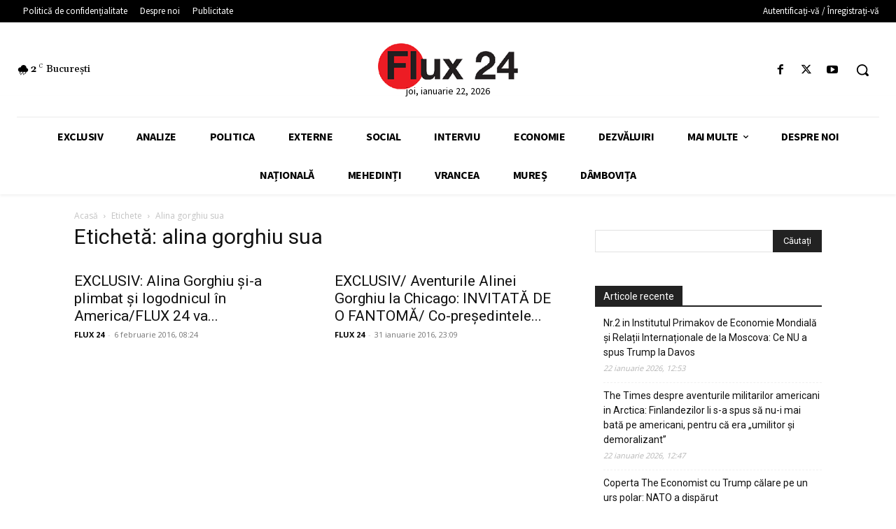

--- FILE ---
content_type: text/html; charset=utf-8
request_url: https://www.google.com/recaptcha/api2/aframe
body_size: 264
content:
<!DOCTYPE HTML><html><head><meta http-equiv="content-type" content="text/html; charset=UTF-8"></head><body><script nonce="fTNVm9dzYZAorXdjRZocrg">/** Anti-fraud and anti-abuse applications only. See google.com/recaptcha */ try{var clients={'sodar':'https://pagead2.googlesyndication.com/pagead/sodar?'};window.addEventListener("message",function(a){try{if(a.source===window.parent){var b=JSON.parse(a.data);var c=clients[b['id']];if(c){var d=document.createElement('img');d.src=c+b['params']+'&rc='+(localStorage.getItem("rc::a")?sessionStorage.getItem("rc::b"):"");window.document.body.appendChild(d);sessionStorage.setItem("rc::e",parseInt(sessionStorage.getItem("rc::e")||0)+1);localStorage.setItem("rc::h",'1769102302691');}}}catch(b){}});window.parent.postMessage("_grecaptcha_ready", "*");}catch(b){}</script></body></html>

--- FILE ---
content_type: application/javascript; charset=utf-8
request_url: https://fundingchoicesmessages.google.com/f/AGSKWxV81AX1OFxDrJA590x0eoQNixkTq0YwinM0YIO1ONwsFrFGUek9PnYt_1QLDh6yedUsw7nvUfjaK7ilCgWiuEXj1DYfSmMqk_LXnzKz9nfSzKkIWMf9xjSopWP1UMoLtYYiTRb_66-1wCHaOEreYncGLZxwuKDFM4YitfCj6SrTJix8rE03w2e2yI9T/_=120x600,-bg_ads./googleads2./120x240_/images/awebanner
body_size: -1287
content:
window['e535a5ce-b7ff-40b1-a9f8-dc122a264c98'] = true;